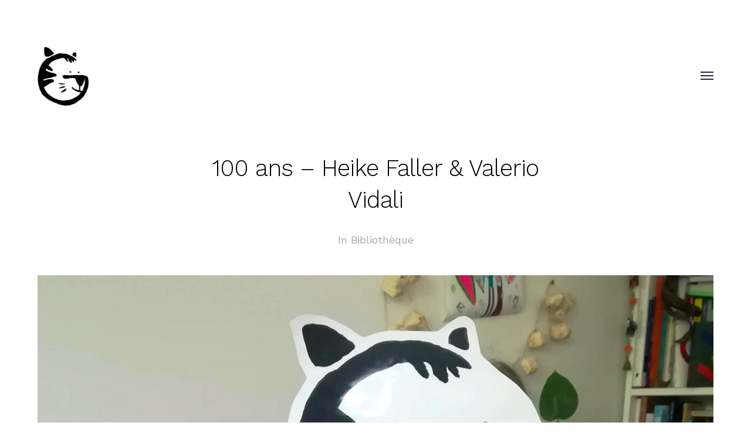

--- FILE ---
content_type: text/html; charset=UTF-8
request_url: http://graffitigre.com/100-ans-heike-faller-valerio-vidali/
body_size: 6165
content:
<!DOCTYPE html><html class="no-js" lang="fr-FR"><head><meta http-equiv="content-type" content="text/html" charset="UTF-8" /><meta name="viewport" content="width=device-width, initial-scale=1.0, maximum-scale=1.0, user-scalable=no" ><link rel="profile" href="http://gmpg.org/xfn/11"><link media="all" href="http://graffitigre.com/wp-content/cache/autoptimize/css/autoptimize_588f96522e686d7b8e66c678dbbd11a4.css" rel="stylesheet" /><title>100 ans &#8211; Heike Faller &#038; Valerio Vidali &#8211; Graffitigre</title><link rel='dns-prefetch' href='//s0.wp.com' /><link rel='dns-prefetch' href='//secure.gravatar.com' /><link rel='dns-prefetch' href='//fonts.googleapis.com' /><link rel='dns-prefetch' href='//s.w.org' /><link href='https://fonts.gstatic.com' crossorigin rel='preconnect' /><link rel="alternate" type="application/rss+xml" title="Graffitigre &raquo; Flux" href="http://graffitigre.com/feed/" /><link rel="alternate" type="application/rss+xml" title="Graffitigre &raquo; Flux des commentaires" href="http://graffitigre.com/comments/feed/" /> <script type="text/javascript">window._wpemojiSettings = {"baseUrl":"https:\/\/s.w.org\/images\/core\/emoji\/11.2.0\/72x72\/","ext":".png","svgUrl":"https:\/\/s.w.org\/images\/core\/emoji\/11.2.0\/svg\/","svgExt":".svg","source":{"concatemoji":"http:\/\/graffitigre.com\/wp-includes\/js\/wp-emoji-release.min.js?ver=5.1.21"}};
			!function(e,a,t){var n,r,o,i=a.createElement("canvas"),p=i.getContext&&i.getContext("2d");function s(e,t){var a=String.fromCharCode;p.clearRect(0,0,i.width,i.height),p.fillText(a.apply(this,e),0,0);e=i.toDataURL();return p.clearRect(0,0,i.width,i.height),p.fillText(a.apply(this,t),0,0),e===i.toDataURL()}function c(e){var t=a.createElement("script");t.src=e,t.defer=t.type="text/javascript",a.getElementsByTagName("head")[0].appendChild(t)}for(o=Array("flag","emoji"),t.supports={everything:!0,everythingExceptFlag:!0},r=0;r<o.length;r++)t.supports[o[r]]=function(e){if(!p||!p.fillText)return!1;switch(p.textBaseline="top",p.font="600 32px Arial",e){case"flag":return s([55356,56826,55356,56819],[55356,56826,8203,55356,56819])?!1:!s([55356,57332,56128,56423,56128,56418,56128,56421,56128,56430,56128,56423,56128,56447],[55356,57332,8203,56128,56423,8203,56128,56418,8203,56128,56421,8203,56128,56430,8203,56128,56423,8203,56128,56447]);case"emoji":return!s([55358,56760,9792,65039],[55358,56760,8203,9792,65039])}return!1}(o[r]),t.supports.everything=t.supports.everything&&t.supports[o[r]],"flag"!==o[r]&&(t.supports.everythingExceptFlag=t.supports.everythingExceptFlag&&t.supports[o[r]]);t.supports.everythingExceptFlag=t.supports.everythingExceptFlag&&!t.supports.flag,t.DOMReady=!1,t.readyCallback=function(){t.DOMReady=!0},t.supports.everything||(n=function(){t.readyCallback()},a.addEventListener?(a.addEventListener("DOMContentLoaded",n,!1),e.addEventListener("load",n,!1)):(e.attachEvent("onload",n),a.attachEvent("onreadystatechange",function(){"complete"===a.readyState&&t.readyCallback()})),(n=t.source||{}).concatemoji?c(n.concatemoji):n.wpemoji&&n.twemoji&&(c(n.twemoji),c(n.wpemoji)))}(window,document,window._wpemojiSettings);</script> <link rel='stylesheet' id='hamilton-fonts-css'  href='//fonts.googleapis.com/css?family=Libre+Franklin%3A300%2C400%2C400i%2C500%2C700%2C700i&#038;subset=latin-ext&#038;ver=1' type='text/css' media='all' /><link rel='stylesheet' id='olympus-google-fonts-css'  href='https://fonts.googleapis.com/css?family=Work+Sans%3A100%2C200%2C300%2C400%2C500%2C600%2C700%2C800%2C900%2C100i%2C200i%2C300i%2C400i%2C500i%2C600i%2C700i%2C800i%2C900i&#038;display=swap&#038;ver=2.5.9' type='text/css' media='all' /> <script type='text/javascript' src='http://graffitigre.com/wp-includes/js/jquery/jquery.js?ver=1.12.4'></script> <script type='text/javascript'>var related_posts_js_options = {"post_heading":"h4"};</script> <link rel='https://api.w.org/' href='http://graffitigre.com/wp-json/' /><link rel="EditURI" type="application/rsd+xml" title="RSD" href="http://graffitigre.com/xmlrpc.php?rsd" /><link rel="wlwmanifest" type="application/wlwmanifest+xml" href="http://graffitigre.com/wp-includes/wlwmanifest.xml" /><link rel='prev' title='Les montagnes d&rsquo;Auvergne par Alma H. | 12 ans' href='http://graffitigre.com/les-montagnes-dauvergne-par-alma-h-12-ans/' /><link rel='next' title='Le popcorn de Narjes | 6 ans' href='http://graffitigre.com/le-popcorn-de-narjes-6-ans/' /><meta name="generator" content="WordPress 5.1.21" /><link rel="canonical" href="http://graffitigre.com/100-ans-heike-faller-valerio-vidali/" /><link rel='shortlink' href='https://wp.me/paDmJd-1iv' /><link rel="alternate" type="application/json+oembed" href="http://graffitigre.com/wp-json/oembed/1.0/embed?url=http%3A%2F%2Fgraffitigre.com%2F100-ans-heike-faller-valerio-vidali%2F" /><link rel="alternate" type="text/xml+oembed" href="http://graffitigre.com/wp-json/oembed/1.0/embed?url=http%3A%2F%2Fgraffitigre.com%2F100-ans-heike-faller-valerio-vidali%2F&#038;format=xml" /><link rel='dns-prefetch' href='//v0.wordpress.com'/><link rel='dns-prefetch' href='//c0.wp.com'/> <script>jQuery( 'html' ).removeClass( 'no-js' ).addClass( 'js' );</script> <meta property="og:type" content="article" /><meta property="og:title" content="100 ans &#8211; Heike Faller &#038; Valerio Vidali" /><meta property="og:url" content="http://graffitigre.com/100-ans-heike-faller-valerio-vidali/" /><meta property="og:description" content="100 ans Heike Faller &amp; Valério Vidali / 2008 / Editions Seuil Jeunesse Sorte d&rsquo;imagier de l&rsquo;existence, l’album 100 ans est une douce traversée de toutes les petites choses qui font …" /><meta property="article:published_time" content="2020-05-12T15:55:47+00:00" /><meta property="article:modified_time" content="2020-05-12T15:58:10+00:00" /><meta property="og:site_name" content="Graffitigre" /><meta property="og:image" content="http://graffitigre.com/wp-content/uploads/2020/05/100-ans-couv-Valerio-Vidali-imagier-Graffitigre.jpg" /><meta property="og:image:width" content="1200" /><meta property="og:image:height" content="1568" /><meta property="og:locale" content="fr_FR" /><meta name="twitter:text:title" content="100 ans &#8211; Heike Faller &#038; Valerio Vidali" /><meta name="twitter:image" content="http://graffitigre.com/wp-content/uploads/2020/05/100-ans-couv-Valerio-Vidali-imagier-Graffitigre.jpg?w=640" /><meta name="twitter:card" content="summary_large_image" /><link rel="icon" href="http://graffitigre.com/wp-content/uploads/2019/01/cropped-29598257_360192681144930_7349050882285076953_n-32x32.jpg" sizes="32x32" /><link rel="icon" href="http://graffitigre.com/wp-content/uploads/2019/01/cropped-29598257_360192681144930_7349050882285076953_n-192x192.jpg" sizes="192x192" /><link rel="apple-touch-icon-precomposed" href="http://graffitigre.com/wp-content/uploads/2019/01/cropped-29598257_360192681144930_7349050882285076953_n-180x180.jpg" /><meta name="msapplication-TileImage" content="http://graffitigre.com/wp-content/uploads/2019/01/cropped-29598257_360192681144930_7349050882285076953_n-270x270.jpg" /></head><body class="post-template-default single single-post postid-4991 single-format-standard wp-custom-logo three-columns-grid"><header class="section-inner site-header group"> <a href="http://graffitigre.com" title="Graffitigre" class="custom-logo" style="background-image: url( http://graffitigre.com/wp-content/uploads/2019/01/cropped-logo-graffitigre-imagier-participatif-en-ligne-dessins-enfants.png );"> <img src="http://graffitigre.com/wp-content/uploads/2019/01/cropped-logo-graffitigre-imagier-participatif-en-ligne-dessins-enfants.png" /> </a><div class="nav-toggle"><div class="bar"></div><div class="bar"></div><div class="bar"></div></div><ul class="alt-nav"><li id="menu-item-727" class="menu-item menu-item-type-post_type menu-item-object-page menu-item-727"><a href="http://graffitigre.com/notre-alphabet/">Explorer</a></li><li id="menu-item-726" class="menu-item menu-item-type-post_type menu-item-object-page menu-item-726"><a href="http://graffitigre.com/participer/">Participer</a></li><li id="menu-item-974" class="menu-item menu-item-type-taxonomy menu-item-object-category menu-item-974"><a href="http://graffitigre.com/category/projets/">Ateliers &#8211; Projets</a></li><li id="menu-item-1131" class="menu-item menu-item-type-post_type menu-item-object-page menu-item-1131"><a href="http://graffitigre.com/qui-sommes-nous/">À propos</a></li><li id="menu-item-3569" class="menu-item menu-item-type-taxonomy menu-item-object-category menu-item-3569"><a href="http://graffitigre.com/category/reine-et-rois-de-la-jungle/">Reines et Rois de la jungle</a></li><li id="menu-item-980" class="menu-item menu-item-type-taxonomy menu-item-object-category current-post-ancestor current-menu-parent current-post-parent menu-item-980"><a href="http://graffitigre.com/category/bibliotheque/">Bibliothèque</a></li><li id="menu-item-996" class="menu-item menu-item-type-post_type menu-item-object-page menu-item-996"><a href="http://graffitigre.com/nous-contacter/">Nous contacter</a></li></ul></header><nav class="site-nav"><div class="section-inner menus group"><ul id="menu-graffimenu-ordi-tablette-1" class="menu"><li class="menu-item menu-item-type-post_type menu-item-object-page menu-item-727"><a href="http://graffitigre.com/notre-alphabet/">Explorer</a></li><li class="menu-item menu-item-type-post_type menu-item-object-page menu-item-726"><a href="http://graffitigre.com/participer/">Participer</a></li><li class="menu-item menu-item-type-taxonomy menu-item-object-category menu-item-974"><a href="http://graffitigre.com/category/projets/">Ateliers &#8211; Projets</a></li><li class="menu-item menu-item-type-post_type menu-item-object-page menu-item-1131"><a href="http://graffitigre.com/qui-sommes-nous/">À propos</a></li><li class="menu-item menu-item-type-taxonomy menu-item-object-category menu-item-3569"><a href="http://graffitigre.com/category/reine-et-rois-de-la-jungle/">Reines et Rois de la jungle</a></li><li class="menu-item menu-item-type-taxonomy menu-item-object-category current-post-ancestor current-menu-parent current-post-parent menu-item-980"><a href="http://graffitigre.com/category/bibliotheque/">Bibliothèque</a></li><li class="menu-item menu-item-type-post_type menu-item-object-page menu-item-996"><a href="http://graffitigre.com/nous-contacter/">Nous contacter</a></li></ul><ul id="menu-reseaux-sociaux" class="menu"><li id="menu-item-286" class="menu-item menu-item-type-custom menu-item-object-custom menu-item-286"><a href="https://www.facebook.com/Graffitigre/">Facebook</a></li><li id="menu-item-287" class="menu-item menu-item-type-custom menu-item-object-custom menu-item-287"><a href="https://www.instagram.com/graffitigre/">instagram</a></li><li class="search-menu search-menu default"><a title="" href="#"></a><form role="search" method="get" class="search-form" action="http://graffitigre.com/"> <label> <span class="screen-reader-text">Rechercher :</span> <input type="search" class="search-field" placeholder="Recherche&hellip;" value="" name="s" /> </label> <input type="submit" class="search-submit" value="Rechercher" /></form></li></li></ul></div><footer><div class="section-inner"><p>&copy; 2025 <a href="http://graffitigre.com" class="site-name">Graffitigre</a></p><p>Theme by <a href="http://www.andersnoren.se">Anders Nor&eacute;n</a></p></div></footer></nav><div class="section-inner post-4991 post type-post status-publish format-standard has-post-thumbnail hentry category-bibliotheque tag-imagier tag-pedagogie has-thumbnail"><header class="page-header section-inner thin fade-block"><div><h1 class="title">100 ans &#8211; Heike Faller &#038; Valerio Vidali</h1><div class="meta"> In <a href="http://graffitigre.com/category/bibliotheque/" rel="category tag">Bibliothèque</a></div></div></header><div class="featured-image"> <img width="1200" height="1568" src="http://graffitigre.com/wp-content/uploads/2020/05/100-ans-couv-Valerio-Vidali-imagier-Graffitigre.jpg" class="attachment-hamilton_fullscreen-image size-hamilton_fullscreen-image wp-post-image" alt="" srcset="http://graffitigre.com/wp-content/uploads/2020/05/100-ans-couv-Valerio-Vidali-imagier-Graffitigre.jpg 1200w, http://graffitigre.com/wp-content/uploads/2020/05/100-ans-couv-Valerio-Vidali-imagier-Graffitigre-230x300.jpg 230w, http://graffitigre.com/wp-content/uploads/2020/05/100-ans-couv-Valerio-Vidali-imagier-Graffitigre-768x1004.jpg 768w, http://graffitigre.com/wp-content/uploads/2020/05/100-ans-couv-Valerio-Vidali-imagier-Graffitigre-784x1024.jpg 784w" sizes="(max-width: 1200px) 100vw, 1200px" /></div><div class="entry-content section-inner thin"><p><a href="http://seuiljeunesse.com/ouvrage/100-ans-heike-faller/9791023512854" target="_blank" rel="noopener noreferrer"><strong>100 ans</strong></a><br /> Heike Faller &amp; Valério Vidali / 2008 / Editions Seuil Jeunesse</p><p>Sorte d&rsquo;imagier de l&rsquo;existence, l’album 100 ans est une douce traversée de toutes les petites choses qui font le sel de la vie, année après année, de 0 à 100 ans. <i></i></p><p>A chaque page, en une phrase, c&rsquo;est une nouvelle saison de l’existence surgit sous nos yeux, avec ses grandes préoccupations ou ses minuscules détails. L’apprentissage de la pesanteur, la découverte de l’amour, la difficulté d’être soi, la tristesse, l’aventure, les relations, les deuils… Alors on dit oui et on dit Bravo chez Graffitigre pour cet imagier de tous les âges !</p><div id='gallery-1' class='gallery galleryid-4991 gallery-columns-1 gallery-size-full'><figure class='gallery-item'><div class='gallery-icon portrait'> <a href='http://graffitigre.com/100-ans-heike-faller-valerio-vidali/100-ans-valerio-vidali-imagier-graffitigre/'><img width="1200" height="1497" src="http://graffitigre.com/wp-content/uploads/2020/05/100-ans-Valerio-Vidali-imagier-Graffitigre.jpg" class="attachment-full size-full" alt="" srcset="http://graffitigre.com/wp-content/uploads/2020/05/100-ans-Valerio-Vidali-imagier-Graffitigre.jpg 1200w, http://graffitigre.com/wp-content/uploads/2020/05/100-ans-Valerio-Vidali-imagier-Graffitigre-240x300.jpg 240w, http://graffitigre.com/wp-content/uploads/2020/05/100-ans-Valerio-Vidali-imagier-Graffitigre-768x958.jpg 768w, http://graffitigre.com/wp-content/uploads/2020/05/100-ans-Valerio-Vidali-imagier-Graffitigre-821x1024.jpg 821w" sizes="(max-width: 1200px) 100vw, 1200px" /></a></div></figure></div><p><i>5 ans : tu apprends que les garçons et les filles tombent amoureux les uns des autres, incroyable ! … </i><i>18 ans : voilà que tu aimes le café… 39 ans : t<em>u n’as encore jamais aimé personne à ce point-là… </em></i><i>51 ans : tu acceptes tes parents tels qu’ils sont… 74 ans : p<em>eut-être rencontres-tu pour la première fois un être vraiment fait pour toi…</em></i></p><p>Graffitigre vous invite également a découvrir le <a href="https://www.telerama.fr/enfants/livre-pour-enfants-100-ans,-a-la-decouverte-des-surprises-de-la-vie,n6563506.php" target="_blank" rel="noopener noreferrer">chouette article</a> de Télérama au sujet de 100 ans : on y trouve la genèse du projet, le travail de traduction, la reception d&rsquo; l&rsquo;ouvrage par le jeune public…</p><p><strong>Pour découvrir le travail de Valério Vidali :</strong><br /> <a href="http://www.valeriovidali.com/" target="_blank" rel="noopener noreferrer"><strong>C’est par ici !</strong></a></p></div><div class="meta bottom section-inner thin group"><p class="tags"> #<a href="http://graffitigre.com/tag/imagier/" rel="tag">imagier</a> #<a href="http://graffitigre.com/tag/pedagogie/" rel="tag">pédagogie</a></p><p><a href="http://graffitigre.com/100-ans-heike-faller-valerio-vidali/" title="12 mai 2020 17 h 55 min">12 mai 2020</a></div></div><div class="related-posts-wrapper section-inner"><div class="related-posts group"> <a class="post-preview tracker post-4205 post type-post status-publish format-standard has-post-thumbnail hentry category-bibliotheque tag-imagier tag-pedagogie has-thumbnail" id="post-4205" href="http://graffitigre.com/l-imagier-un-genre-litteraire-historique/" title="L&rsquo;imagier, un genre littéraire historique."><div class="preview-image" style="background-image: url( http://graffitigre.com/wp-content/uploads/2020/02/historique-limagier-genrelitteraire-couv-Tana-Hoban-Graffitigre-1200x1200.jpg );"> <img width="1200" height="1200" src="http://graffitigre.com/wp-content/uploads/2020/02/historique-limagier-genrelitteraire-couv-Tana-Hoban-Graffitigre-1200x1200.jpg" class="attachment-hamilton_preview-image size-hamilton_preview-image wp-post-image" alt="" srcset="http://graffitigre.com/wp-content/uploads/2020/02/historique-limagier-genrelitteraire-couv-Tana-Hoban-Graffitigre.jpg 1200w, http://graffitigre.com/wp-content/uploads/2020/02/historique-limagier-genrelitteraire-couv-Tana-Hoban-Graffitigre-150x150.jpg 150w, http://graffitigre.com/wp-content/uploads/2020/02/historique-limagier-genrelitteraire-couv-Tana-Hoban-Graffitigre-300x300.jpg 300w, http://graffitigre.com/wp-content/uploads/2020/02/historique-limagier-genrelitteraire-couv-Tana-Hoban-Graffitigre-768x768.jpg 768w, http://graffitigre.com/wp-content/uploads/2020/02/historique-limagier-genrelitteraire-couv-Tana-Hoban-Graffitigre-1024x1024.jpg 1024w" sizes="(max-width: 1200px) 100vw, 1200px" /></div><header class="preview-header"><h2 class="title">L&rsquo;imagier, un genre littéraire historique.</h2></header> </a> <a class="post-preview tracker post-12272 post type-post status-publish format-standard has-post-thumbnail hentry category-bibliotheque tag-imagier tag-pedagogie has-thumbnail" id="post-12272" href="http://graffitigre.com/petit-ours-petit-ours-marine-schneider/" title="Petit ours, Petit ours &#8211; Marine Schneider"><div class="preview-image" style="background-image: url( http://graffitigre.com/wp-content/uploads/2023/08/Petit-ours-petit-ours-Marine-Schneider-bibliotheque-graffitigre-couv.jpg );"> <img width="824" height="839" src="http://graffitigre.com/wp-content/uploads/2023/08/Petit-ours-petit-ours-Marine-Schneider-bibliotheque-graffitigre-couv.jpg" class="attachment-hamilton_preview-image size-hamilton_preview-image wp-post-image" alt="" srcset="http://graffitigre.com/wp-content/uploads/2023/08/Petit-ours-petit-ours-Marine-Schneider-bibliotheque-graffitigre-couv.jpg 824w, http://graffitigre.com/wp-content/uploads/2023/08/Petit-ours-petit-ours-Marine-Schneider-bibliotheque-graffitigre-couv-295x300.jpg 295w, http://graffitigre.com/wp-content/uploads/2023/08/Petit-ours-petit-ours-Marine-Schneider-bibliotheque-graffitigre-couv-768x782.jpg 768w" sizes="(max-width: 824px) 100vw, 824px" /></div><header class="preview-header"><h2 class="title">Petit ours, Petit ours &#8211; Marine Schneider</h2></header> </a> <a class="post-preview tracker post-6011 post type-post status-publish format-standard has-post-thumbnail hentry category-bibliotheque tag-imagier tag-pedagogie has-thumbnail" id="post-6011" href="http://graffitigre.com/larche-de-noe-andre-helle/" title="L&rsquo;arche de Noé &#8211; André Hellé"><div class="preview-image" style="background-image: url( http://graffitigre.com/wp-content/uploads/2021/01/Arche-de-noe-Andre-Helle-couv-imagiers-Selection-Graffitigre-1200x1568.jpg );"> <img width="1200" height="1568" src="http://graffitigre.com/wp-content/uploads/2021/01/Arche-de-noe-Andre-Helle-couv-imagiers-Selection-Graffitigre-1200x1568.jpg" class="attachment-hamilton_preview-image size-hamilton_preview-image wp-post-image" alt="" srcset="http://graffitigre.com/wp-content/uploads/2021/01/Arche-de-noe-Andre-Helle-couv-imagiers-Selection-Graffitigre.jpg 1200w, http://graffitigre.com/wp-content/uploads/2021/01/Arche-de-noe-Andre-Helle-couv-imagiers-Selection-Graffitigre-230x300.jpg 230w, http://graffitigre.com/wp-content/uploads/2021/01/Arche-de-noe-Andre-Helle-couv-imagiers-Selection-Graffitigre-768x1004.jpg 768w, http://graffitigre.com/wp-content/uploads/2021/01/Arche-de-noe-Andre-Helle-couv-imagiers-Selection-Graffitigre-784x1024.jpg 784w" sizes="(max-width: 1200px) 100vw, 1200px" /></div><header class="preview-header"><h2 class="title">L&rsquo;arche de Noé &#8211; André Hellé</h2></header> </a></div></div><footer class="site-footer section-inner"><p><a href="https://www.instagram.com/graffitigre/" target="_blank" rel="noopener"><img src="http://graffitigre.com/wp-content/uploads/2019/02/graffitigre-instagram.jpg" alt="graffitigre instagram" height="50" width="50"></a><a href="https://www.facebook.com/Graffitigre" target="_blank" rel="noopener"><img src="http://graffitigre.com/wp-content/uploads/2019/02/graffitigre-facebook.jpg" alt="graffitigre facebook" height="50" width="50"></a><a href="http://graffitigre.com/nous-contacter/" rel="noopener"><img src="http://graffitigre.com/wp-content/uploads/2019/02/graffitigre-mail.jpg" alt="graffitigre mail" height="50" width="50"></a> &copy; 2025 <a href="http://graffitigre.com" class="site-name">Graffitigre</a></p><p>Graffitigre est un projet sympa, gratuit et sans but lucratif ! Alors GO ! <br/></footer>  <script>// Used by Gallery Custom Links to handle tenacious Lightboxes
				jQuery(document).ready(function () {

					function mgclInit() {
						if (jQuery.fn.off) {
							jQuery('.no-lightbox, .no-lightbox img').off('click'); // jQuery 1.7+
						}
						else {
							jQuery('.no-lightbox, .no-lightbox img').unbind('click'); // < jQuery 1.7
						}
						jQuery('a.no-lightbox').click(mgclOnClick);

						if (jQuery.fn.off) {
							jQuery('a.set-target').off('click'); // jQuery 1.7+
						}
						else {
							jQuery('a.set-target').unbind('click'); // < jQuery 1.7
						}
						jQuery('a.set-target').click(mgclOnClick);
					}

					function mgclOnClick() {
						if (!this.target || this.target == '' || this.target == '_self')
							window.location = this.href;
						else
							window.open(this.href,this.target);
						return false;
					}

					// From WP Gallery Custom Links
					// Reduce the number of  conflicting lightboxes
					function mgclAddLoadEvent(func) {
						var oldOnload = window.onload;
						if (typeof window.onload != 'function') {
							window.onload = func;
						} else {
							window.onload = function() {
								oldOnload();
								func();
							}
						}
					}

					mgclAddLoadEvent(mgclInit);
					mgclInit();

				});</script> <div style="display:none"></div> <script type='text/javascript' src='https://s0.wp.com/wp-content/js/devicepx-jetpack.js?ver=202549'></script> <script type='text/javascript' src='https://secure.gravatar.com/js/gprofiles.js?ver=2025Decaa'></script> <script type='text/javascript'>var WPGroHo = {"my_hash":""};</script> <script type='text/javascript' src='https://stats.wp.com/e-202549.js' async='async' defer='defer'></script> <script type='text/javascript'>_stq = window._stq || [];
	_stq.push([ 'view', {v:'ext',j:'1:7.4.5',blog:'157145523',post:'4991',tz:'1',srv:'graffitigre.com'} ]);
	_stq.push([ 'clickTrackerInit', '157145523', '4991' ]);</script> <script defer src="http://graffitigre.com/wp-content/cache/autoptimize/js/autoptimize_b697b2c0cbe71764f60325d4eff1494c.js"></script></body></html>